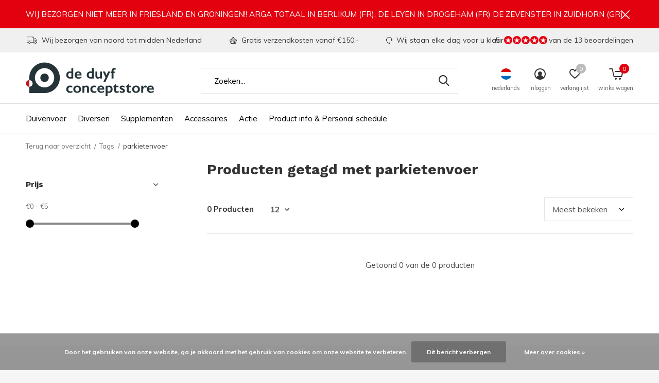

--- FILE ---
content_type: text/html;charset=utf-8
request_url: https://www.deduyfconceptstore.nl/nl/tags/parkietenvoer/
body_size: 9057
content:
<!doctype html>
<html class="new  " lang="nl" dir="ltr">
	<head>
    <!-- Google Tag Manager -->
<script>(function(w,d,s,l,i){w[l]=w[l]||[];w[l].push({'gtm.start':
new Date().getTime(),event:'gtm.js'});var f=d.getElementsByTagName(s)[0],
j=d.createElement(s),dl=l!='dataLayer'?'&l='+l:'';j.async=true;j.src=
'https://www.googletagmanager.com/gtm.js?id='+i+dl;f.parentNode.insertBefore(j,f);
})(window,document,'script','dataLayer','GTM-MJSWG83');</script>
<!-- End Google Tag Manager -->
        <meta charset="utf-8"/>
<!-- [START] 'blocks/head.rain' -->
<!--

  (c) 2008-2026 Lightspeed Netherlands B.V.
  http://www.lightspeedhq.com
  Generated: 21-01-2026 @ 15:55:05

-->
<link rel="canonical" href="https://www.deduyfconceptstore.nl/nl/tags/parkietenvoer/"/>
<link rel="alternate" href="https://www.deduyfconceptstore.nl/nl/index.rss" type="application/rss+xml" title="Nieuwe producten"/>
<link href="https://cdn.webshopapp.com/assets/cookielaw.css?2025-02-20" rel="stylesheet" type="text/css"/>
<meta name="robots" content="noodp,noydir"/>
<meta property="og:url" content="https://www.deduyfconceptstore.nl/nl/tags/parkietenvoer/?source=facebook"/>
<meta property="og:site_name" content="De Duyf Conceptstore"/>
<meta property="og:title" content="parkietenvoer"/>
<!--[if lt IE 9]>
<script src="https://cdn.webshopapp.com/assets/html5shiv.js?2025-02-20"></script>
<![endif]-->
<!-- [END] 'blocks/head.rain' -->
		<meta charset="utf-8">
		<meta http-equiv="x-ua-compatible" content="ie=edge">
		<title>parkietenvoer - De Duyf Conceptstore</title>
		<meta name="description" content="">
		<meta name="keywords" content="parkietenvoer">
		<meta name="theme-color" content="#ffffff">
		<meta name="MobileOptimized" content="320">
		<meta name="HandheldFriendly" content="true">
		<meta name="viewport" content="width=device-width,initial-scale=1,maximum-scale=1,viewport-fit=cover,target-densitydpi=device-dpi,shrink-to-fit=no">
		<meta name="author" content="https://www.dmws.nl">
		<link rel="preload" as="style" href="https://cdn.webshopapp.com/assets/gui-2-0.css?2025-02-20">
		<link rel="preload" as="style" href="https://cdn.webshopapp.com/assets/gui-responsive-2-0.css?2025-02-20">
		<link rel="preload" href="https://fonts.googleapis.com/css?family=Muli:100,300,400,500,600,700,800,900%7CWork%20Sans:100,300,400,500,600,700,800,900" as="style">
		<link rel="preload" as="style" href="https://cdn.webshopapp.com/shops/296945/themes/174048/assets/fixed.css?2025121611071520200925105301">
    <link rel="preload" as="style" href="https://cdn.webshopapp.com/shops/296945/themes/174048/assets/screen.css?2025121611071520200925105301">
		<link rel="preload" as="style" href="https://cdn.webshopapp.com/shops/296945/themes/174048/assets/custom.css?2025121611071520200925105301">
		<link rel="preload" as="font" href="https://cdn.webshopapp.com/shops/296945/themes/174048/assets/icomoon.woff2?2025121611071520200925105301">
		<link rel="preload" as="script" href="https://cdn.webshopapp.com/assets/jquery-1-9-1.js?2025-02-20">
		<link rel="preload" as="script" href="https://cdn.webshopapp.com/assets/jquery-ui-1-10-1.js?2025-02-20">
		<link rel="preload" as="script" href="https://cdn.webshopapp.com/shops/296945/themes/174048/assets/scripts.js?2025121611071520200925105301">
		<link rel="preload" as="script" href="https://cdn.webshopapp.com/shops/296945/themes/174048/assets/custom.js?2025121611071520200925105301">
    <link rel="preload" as="script" href="https://cdn.webshopapp.com/assets/gui.js?2025-02-20">
		<link href="https://fonts.googleapis.com/css?family=Muli:100,300,400,500,600,700,800,900%7CWork%20Sans:100,300,400,500,600,700,800,900" rel="stylesheet" type="text/css">
		<link rel="stylesheet" media="screen" href="https://cdn.webshopapp.com/assets/gui-2-0.css?2025-02-20">
		<link rel="stylesheet" media="screen" href="https://cdn.webshopapp.com/assets/gui-responsive-2-0.css?2025-02-20">
    <link rel="stylesheet" media="screen" href="https://cdn.webshopapp.com/shops/296945/themes/174048/assets/fixed.css?2025121611071520200925105301">
		<link rel="stylesheet" media="screen" href="https://cdn.webshopapp.com/shops/296945/themes/174048/assets/screen.css?2025121611071520200925105301">
		<link rel="stylesheet" media="screen" href="https://cdn.webshopapp.com/shops/296945/themes/174048/assets/custom.css?2025121611071520200925105301">
		<link rel="icon" type="image/x-icon" href="https://cdn.webshopapp.com/shops/296945/themes/174048/assets/favicon.png?2025121611071520200925105301">
		<link rel="apple-touch-icon" href="https://cdn.webshopapp.com/shops/296945/themes/174048/assets/apple-touch-icon.png?2025121611071520200925105301">
		<link rel="mask-icon" href="https://cdn.webshopapp.com/shops/296945/themes/174048/assets/safari-pinned-tab.svg?2025121611071520200925105301" color="#000000">
		<link rel="manifest" href="https://cdn.webshopapp.com/shops/296945/themes/174048/assets/manifest.json?2025121611071520200925105301">
		<link rel="preconnect" href="https://ajax.googleapis.com">
		<link rel="preconnect" href="//cdn.webshopapp.com/">
		<link rel="preconnect" href="https://fonts.googleapis.com">
		<link rel="preconnect" href="https://fonts.gstatic.com" crossorigin>
		<link rel="dns-prefetch" href="https://ajax.googleapis.com">
		<link rel="dns-prefetch" href="//cdn.webshopapp.com/">	
		<link rel="dns-prefetch" href="https://fonts.googleapis.com">
		<link rel="dns-prefetch" href="https://fonts.gstatic.com" crossorigin>
    <script src="https://cdn.webshopapp.com/assets/jquery-1-9-1.js?2025-02-20"></script>
    <script src="https://cdn.webshopapp.com/assets/jquery-ui-1-10-1.js?2025-02-20"></script>
		<meta name="msapplication-config" content="https://cdn.webshopapp.com/shops/296945/themes/174048/assets/browserconfig.xml?2025121611071520200925105301">
<meta property="og:title" content="parkietenvoer">
<meta property="og:type" content="website"> 
<meta property="og:description" content="">
<meta property="og:site_name" content="De Duyf Conceptstore">
<meta property="og:url" content="https://www.deduyfconceptstore.nl/">
<meta property="og:image" content="https://cdn.webshopapp.com/shops/296945/themes/174048/v/2114699/assets/banner-grid-banner-1-image.jpg?20241106170921">
<meta name="twitter:title" content="parkietenvoer">
<meta name="twitter:description" content="">
<meta name="twitter:site" content="De Duyf Conceptstore">
<meta name="twitter:card" content="https://cdn.webshopapp.com/shops/296945/themes/174048/v/243797/assets/logo.png?20200924161829">
<meta name="twitter:image" content="https://cdn.webshopapp.com/shops/296945/themes/174048/v/2114699/assets/banner-grid-banner-1-image.jpg?20241106170921">
<script type="application/ld+json">
  [
        {
      "@context": "http://schema.org/",
      "@type": "Organization",
      "url": "https://www.deduyfconceptstore.nl/",
      "name": "De Duyf Conceptstore",
      "legalName": "De Duyf Conceptstore",
      "description": "",
      "logo": "https://cdn.webshopapp.com/shops/296945/themes/174048/v/243797/assets/logo.png?20200924161829",
      "image": "https://cdn.webshopapp.com/shops/296945/themes/174048/v/2114699/assets/banner-grid-banner-1-image.jpg?20241106170921",
      "contactPoint": {
        "@type": "ContactPoint",
        "contactType": "Customer service",
        "telephone": " 0512 330 975"
      },
      "address": {
        "@type": "PostalAddress",
        "streetAddress": "Oastkern 39",
        "addressLocality": "Nederland",
        "postalCode": "9288 XJ Kootstertille",
        "addressCountry": "NL"
      }
         
    },
    { 
      "@context": "http://schema.org", 
      "@type": "WebSite", 
      "url": "https://www.deduyfconceptstore.nl/", 
      "name": "De Duyf Conceptstore",
      "description": "",
      "author": [
        {
          "@type": "Organization",
          "url": "https://www.dmws.nl/",
          "name": "DMWS B.V.",
          "address": {
            "@type": "PostalAddress",
            "streetAddress": "Klokgebouw 195 (Strijp-S)",
            "addressLocality": "Eindhoven",
            "addressRegion": "NB",
            "postalCode": "5617 AB",
            "addressCountry": "NL"
          }
        }
      ]
    }
  ]
</script>    	</head>
	<body>
    <!-- Google Tag Manager (noscript) -->
<noscript><iframe src="https://www.googletagmanager.com/ns.html?id=GTM-MJSWG83"
height="0" width="0" style="display:none;visibility:hidden"></iframe></noscript>
<!-- End Google Tag Manager (noscript) -->
  	    <ul class="hidden-data hidden"><li>296945</li><li>174048</li><li>ja</li><li>nl</li><li>live</li><li>info//deduyfconceptstore/nl</li><li>https://www.deduyfconceptstore.nl/nl/</li></ul><div id="root" ><header id="top" class=" static"><p id="logo" ><a href="https://www.deduyfconceptstore.nl/nl/" accesskey="h"><img src="https://cdn.webshopapp.com/shops/296945/themes/174048/v/243797/assets/logo.png?20200924161829" alt="De Duyf Conceptstore"></a></p><nav id="skip"><ul><li><a href="#nav" accesskey="n">Ga naar navigatie (n)</a></li><li><a href="#content" accesskey="c">Ga naar inhoud (c)</a></li><li><a href="#footer" accesskey="f">Ga naar footer (f)</a></li></ul></nav><nav id="nav" aria-label="Kies een categorie" class=""><ul><li ><a  href="https://www.deduyfconceptstore.nl/nl/duivenvoer/">Duivenvoer </a><div><div><h3><a href="https://www.deduyfconceptstore.nl/nl/duivenvoer/vlucht/">Vlucht</a></h3><ul><li><a href="https://www.deduyfconceptstore.nl/nl/duivenvoer/vlucht/vitesse-midfond/">Vitesse/Midfond</a></li><li><a href="https://www.deduyfconceptstore.nl/nl/duivenvoer/vlucht/fond-marathon/">Fond/Marathon</a></li><li><a href="https://www.deduyfconceptstore.nl/nl/duivenvoer/vlucht/jongeduiven/">Jongeduiven</a></li></ul></div><div><h3><a href="https://www.deduyfconceptstore.nl/nl/duivenvoer/kweek/">Kweek </a></h3><ul><li><a href="https://www.deduyfconceptstore.nl/nl/duivenvoer/kweek/kweek-premium/">Kweek Premium</a></li><li><a href="https://www.deduyfconceptstore.nl/nl/duivenvoer/kweek/kweek-exclusief/">Kweek Exclusief</a></li><li><a href="https://www.deduyfconceptstore.nl/nl/duivenvoer/kweek/kweek-all-in/">Kweek All-In</a></li></ul></div><div><h3><a href="https://www.deduyfconceptstore.nl/nl/duivenvoer/de-duyf-all-in/">De duyf All-In</a></h3><ul><li><a href="https://www.deduyfconceptstore.nl/nl/duivenvoer/de-duyf-all-in/vlieg-all-in/">Vlieg  All-In </a></li><li><a href="https://www.deduyfconceptstore.nl/nl/duivenvoer/de-duyf-all-in/kweek-jong-all-in/">Kweek/Jong  All-In </a></li><li><a href="https://www.deduyfconceptstore.nl/nl/duivenvoer/de-duyf-all-in/rui-winter/">Rui/Winter</a></li></ul></div><div><h3><a href="https://www.deduyfconceptstore.nl/nl/duivenvoer/rui-winter/">Rui/Winter</a></h3><ul><li><a href="https://www.deduyfconceptstore.nl/nl/duivenvoer/rui-winter/rui-premium/">Rui Premium</a></li><li><a href="https://www.deduyfconceptstore.nl/nl/duivenvoer/rui-winter/rui-exclusief/">Rui Exclusief</a></li><li><a href="https://www.deduyfconceptstore.nl/nl/duivenvoer/rui-winter/winter-rust/">Winter/Rust</a></li></ul></div><div><h3><a href="https://www.deduyfconceptstore.nl/nl/duivenvoer/sierduiven/">Sierduiven</a></h3><ul><li><a href="https://www.deduyfconceptstore.nl/nl/duivenvoer/sierduiven/sierduiven-met-mais/">Sierduiven met mais</a></li><li><a href="https://www.deduyfconceptstore.nl/nl/duivenvoer/sierduiven/sierduiven-zonder-mais/">Sierduiven zonder mais</a></li></ul></div><div><h3><a href="https://www.deduyfconceptstore.nl/nl/duivenvoer/vanrobaeys/">Vanrobaeys</a></h3><ul><li><a href="https://www.deduyfconceptstore.nl/nl/duivenvoer/vanrobaeys/premium-power/">Premium power</a></li><li><a href="https://www.deduyfconceptstore.nl/nl/duivenvoer/vanrobaeys/exclusief/">Exclusief</a></li><li><a href="https://www.deduyfconceptstore.nl/nl/duivenvoer/vanrobaeys/specialiteiten/">Specialiteiten</a></li></ul></div></div></li><li ><a  href="https://www.deduyfconceptstore.nl/nl/diversen/">Diversen</a><div><div><h3><a href="https://www.deduyfconceptstore.nl/nl/diversen/snoep-pinda-extra/">Snoep/Pinda/Extra</a></h3></div><div><h3><a href="https://www.deduyfconceptstore.nl/nl/diversen/grit-pikkoek-mineralen/">Grit/Pikkoek/Mineralen</a></h3></div><div><h3><a href="https://www.deduyfconceptstore.nl/nl/diversen/enkelvoudig-graan/">Enkelvoudig Graan</a></h3></div></div></li><li ><a  href="https://www.deduyfconceptstore.nl/nl/supplementen/">Supplementen</a><div><div><h3><a href="https://www.deduyfconceptstore.nl/nl/supplementen/weerstand/">Weerstand</a></h3></div><div><h3><a href="https://www.deduyfconceptstore.nl/nl/supplementen/luchtwegen/">Luchtwegen</a></h3></div><div><h3><a href="https://www.deduyfconceptstore.nl/nl/supplementen/darmflora/">Darmflora</a></h3></div><div><h3><a href="https://www.deduyfconceptstore.nl/nl/supplementen/coccidiose-schimmels/">Coccidiose/Schimmels</a></h3></div><div><h3><a href="https://www.deduyfconceptstore.nl/nl/supplementen/recuperatie/">Recuperatie</a></h3></div><div><h3><a href="https://www.deduyfconceptstore.nl/nl/supplementen/conditie-energy/">Conditie/Energy</a></h3></div><div><h3><a href="https://www.deduyfconceptstore.nl/nl/supplementen/rui-periode/">Rui periode</a></h3></div><div><h3><a href="https://www.deduyfconceptstore.nl/nl/supplementen/kweek-periode/">Kweek periode</a></h3></div><div><h3><a href="https://www.deduyfconceptstore.nl/nl/supplementen/jongeduiven/">Jongeduiven</a></h3></div><div><h3><a href="https://www.deduyfconceptstore.nl/nl/supplementen/vlieg-periode/">Vlieg periode</a></h3></div><div><h3><a href="https://www.deduyfconceptstore.nl/nl/supplementen/winter-rust-periode/">Winter/ rust periode</a></h3></div><div><h3><a href="https://www.deduyfconceptstore.nl/nl/supplementen/jaap-koehoorn-producten/">Jaap Koehoorn producten</a></h3></div><div><h3><a href="https://www.deduyfconceptstore.nl/nl/supplementen/nieuw-vydex/">Nieuw Vydex</a></h3></div></div></li><li ><a  href="https://www.deduyfconceptstore.nl/nl/accessoires/">Accessoires </a></li><li ><a  href="https://www.deduyfconceptstore.nl/nl/actie/">Actie</a></li><li ><a  href="https://www.deduyfconceptstore.nl/nl/product-info-personal-schedule/"> Product info &amp; Personal schedule</a></li></ul><ul><li class="search"><a href="./"><i class="icon-zoom2"></i><span>zoeken</span></a></li><li class="lang"><a class="nl" href="./"><img src="https://cdn.webshopapp.com/shops/296945/themes/174048/assets/flag-nl.svg?2025121611071520200925105301" alt="Nederlands" width="22" height="22"><span>nederlands</span></a><ul><li><a title="Nederlands" lang="nl" href="https://www.deduyfconceptstore.nl/nl/go/category/"><img src="https://cdn.webshopapp.com/shops/296945/themes/174048/assets/flag-nl.svg?2025121611071520200925105301" alt="Nederlands" width="18" height="18"><span>Nederlands</span></a></li><li><a title="English (US)" lang="us" href="https://www.deduyfconceptstore.nl/us/go/category/"><img src="https://cdn.webshopapp.com/shops/296945/themes/174048/assets/flag-us.svg?2025121611071520200925105301" alt="English (US)" width="18" height="18"><span>English (US)</span></a></li><li><a href="https://www.deduyfconceptstore.nl/nl/session/currency/eur/go/category/"><span class="cur-icon">€</span><span>EUR</span></a></li><li><a href="https://www.deduyfconceptstore.nl/nl/session/currency/gbp/go/category/"><span class="cur-icon">£</span><span>GBP</span></a></li><li><a href="https://www.deduyfconceptstore.nl/nl/session/currency/usd/go/category/"><span class="cur-icon">$</span><span>USD</span></a></li><li><a href="https://www.deduyfconceptstore.nl/nl/session/currency/cny/go/category/"><span class="cur-icon">¥</span><span>CNY</span></a></li></ul></li><li class="login"><a href=""><i class="icon-user-circle"></i><span>inloggen</span></a></li><li class="fav"><a class="open-login"><i class="icon-heart-strong"></i><span>verlanglijst</span><span class="no items" data-wishlist-items>0</span></a></li><li class="cart"><a href="https://www.deduyfconceptstore.nl/nl/cart/"><i class="icon-cart5"></i><span>winkelwagen</span><span class="no">0</span></a></li></ul></nav><div class="bar"><ul class="list-usp"><li><i class="icon-truck"></i> Wij bezorgen van noord tot midden Nederland</li><li><i class="icon-basket"></i> Gratis verzendkosten vanaf €150,-</li><li><i class="icon-service"></i> Wij staan elke dag voor u klaar</li></ul><p><a href="https://www.deduyfconceptstore.nl/nl/" target="_blank"><span class="rating-a c round_stars" data-val="5" data-of="5">5</span><span class="mobile-hide">van de 13 beoordelingen</span></a></p></div><p class="announcement">
      WIJ BEZORGEN NIET MEER IN FRIESLAND  EN GRONINGEN!!  ARGA TOTAAL IN BERLIKUM (FR), DE LEYEN IN DROGEHAM (FR) DE ZEVENSTER IN ZUIDHORN (GR) STAAN VOOR U KLAAR!
      <a class="close" href="./"></a></p><p class="announcement mobile">
      Dé online shop met het grootste assortiment voor de duivensport
      <a class="close" href="./"></a></p><form action="https://www.deduyfconceptstore.nl/nl/search/" method="get" id="formSearch" data-search-type="desktop"><p><label for="q">Zoeken...</label><input id="q" name="q" type="search" value="" autocomplete="off" required data-input="desktop"><button type="submit">Zoeken</button></p><div class="search-autocomplete" data-search-type="desktop"><ul class="list-cart small m20"></ul><h2>Suggesties</h2><ul class="list-box"><li><a href="https://www.deduyfconceptstore.nl/nl/tags/20kg/">20kg</a></li><li><a href="https://www.deduyfconceptstore.nl/nl/tags/5kg/">5kg</a></li><li><a href="https://www.deduyfconceptstore.nl/nl/tags/amminozuren/">Amminozuren</a></li><li><a href="https://www.deduyfconceptstore.nl/nl/tags/beyers/">Beyers</a></li><li><a href="https://www.deduyfconceptstore.nl/nl/tags/drbrockamp/">DR.BROCKAMP</a></li><li><a href="https://www.deduyfconceptstore.nl/nl/tags/deduyf/">Deduyf</a></li><li><a href="https://www.deduyfconceptstore.nl/nl/tags/enzymix/">Enzymix</a></li><li><a href="https://www.deduyfconceptstore.nl/nl/tags/groteparkiet/">Groteparkiet</a></li><li><a href="https://www.deduyfconceptstore.nl/nl/tags/groteparkietsuper/">Groteparkietsuper</a></li><li><a href="https://www.deduyfconceptstore.nl/nl/tags/jaapkoehoorn/">Jaapkoehoorn</a></li></ul></div></form><div class="module-product-bar"><figure><img src="https://dummyimage.com/45x45/fff.png/fff" data-src="https://cdn.webshopapp.com/assets/blank.gif?2025-02-20" alt="" width="45" height="45"></figure><h3></h3><p class="price">
      €0,00
          </p><p class="link-btn"><a disabled>Niet op voorraad</a></p></div></header><main id="content"><nav class="nav-breadcrumbs mobile-hide"><ul><li><a href="https://www.deduyfconceptstore.nl/nl/tags/">Terug naar overzicht</a></li><li><a href="https://www.deduyfconceptstore.nl/nl/tags/">Tags</a></li><li>parkietenvoer</li></ul></nav><div class="cols-c "><article><header><h1 class="m20">Producten getagd met parkietenvoer</h1><p class="link-btn wide desktop-hide"><a href="./" class="b toggle-filters">Filter</a></p></header><form action="https://www.deduyfconceptstore.nl/nl/tags/parkietenvoer/" method="get" class="form-sort" id="filter_form"><h5 style="z-index: 45;" class="mobile-hide">0 Producten</h5><p class="blank strong"><label for="limit">Toon:</label><select id="limit" name="limit" onchange="$('#formSortModeLimit').submit();"><option value="12" selected="selected">12</option><option value="24">24</option><option value="36">36</option><option value="72">72</option></select></p><p class="text-right"><label class="hidden" for="sort">Sorteren op:</label><select id="sortselect" name="sort"><option value="sort-by" selected disabled>Sorteren op</option><option value="popular" selected="selected">Meest bekeken</option><option value="newest">Nieuwste producten</option><option value="lowest">Laagste prijs</option><option value="highest">Hoogste prijs</option><option value="asc">Naam oplopend</option><option value="desc">Naam aflopend</option></select></p></form><ul class="list-collection  "></ul><hr><footer class="text-center m70"><p>Getoond 0 van de 0 producten</p></footer></article><aside><form action="https://www.deduyfconceptstore.nl/nl/tags/parkietenvoer/" method="get" class="form-filter" id="filter_form"><h5 class="desktop-hide">Filteren</h5><input type="hidden" name="limit" value="12" id="filter_form_limit_vertical" /><input type="hidden" name="sort" value="popular" id="filter_form_sort_vertical" /><h5 class="toggle ">Prijs</h5><div class="ui-slider-a "><p><label for="min">Min</label><input type="number" id="min" name="min" value="0" min="0"></p><p><label for="max">Max</label><input type="text" id="max" name="max" value="5" max="5"></p></div></form></aside></div></main><aside id="cart"><h5>Winkelwagen</h5><p>
    U heeft geen artikelen in uw winkelwagen...
  </p><p class="submit"><span><span>Bedrag tot gratis verzending</span> €150,00</span><span class="strong"><span>Totaal incl. btw</span> €0,00</span><a href="https://www.deduyfconceptstore.nl/nl/cart/">Bestellen</a></p></aside><form action="https://www.deduyfconceptstore.nl/nl/account/loginPost/" method="post" id="login"><h5>Inloggen</h5><p><label for="lc">E-mailadres</label><input type="email" id="lc" name="email" autocomplete='email' placeholder="E-mailadres" required></p><p><label for="ld">Wachtwoord</label><input type="password" id="ld" name="password" autocomplete='current-password' placeholder="Wachtwoord" required><a href="https://www.deduyfconceptstore.nl/nl/account/password/">Wachtwoord vergeten?</a></p><p><button class="side-login-button" type="submit">Inloggen</button></p><footer><ul class="list-checks"><li>Al je orders en retouren op één plek</li><li>Het bestelproces gaat nog sneller</li><li>Je winkelwagen is altijd en overal opgeslagen</li></ul><p class="link-btn"><a class="" href="https://www.deduyfconceptstore.nl/nl/account/register/">Account aanmaken</a></p></footer><input type="hidden" name="key" value="f8c793fad892c1f9a1d5770730457964" /><input type="hidden" name="type" value="login" /></form><p id="compare-btn" ><a class="open-compare"><i class="icon-compare"></i><span>vergelijk</span><span class="compare-items" data-compare-items>0</span></a></p><aside id="compare"><h5>Vergelijk producten</h5><ul class="list-cart compare-products"></ul><p class="submit"><span>You can compare a maximum of 5 products</span><a href="https://www.deduyfconceptstore.nl/nl/compare/">Start vergelijking</a></p></aside><footer id="footer"><form id="formNewsletter" action="https://www.deduyfconceptstore.nl/nl/account/newsletter/" method="post" class="form-newsletter"><input type="hidden" name="key" value="f8c793fad892c1f9a1d5770730457964" /><h2 class="gui-page-title">Meld je aan voor onze nieuwsbrief</h2><p>Ontvang de nieuwste aanbiedingen en promoties</p><p><label for="formNewsletterEmail">E-mail adres</label><input type="email" id="formNewsletterEmail" name="email" required><button type="submit" class="submit-newsletter">Abonneer</button></p></form><nav><div><h3>Klantenservice</h3><ul><li><a href="https://www.deduyfconceptstore.nl/nl/service/about/">Over ons</a></li><li><a href="https://www.deduyfconceptstore.nl/nl/service/general-terms-conditions/">Algemene voorwaarden</a></li><li><a href="https://www.deduyfconceptstore.nl/nl/service/privacy-policy/">Privacy Policy</a></li><li><a href="https://www.deduyfconceptstore.nl/nl/service/payment-methods/">Betaalmethoden</a></li><li><a href="https://www.deduyfconceptstore.nl/nl/service/shipping-returns/">Verzenden</a></li><li><a href="https://www.deduyfconceptstore.nl/nl/sitemap/">Sitemap</a></li><li><a href="https://www.deduyfconceptstore.nl/nl/service/openingstijden/">Openingstijden Winkel Friesland</a></li><li><a href="https://www.deduyfconceptstore.nl/nl/service/locations/">Locations</a></li></ul></div><div><h3>Meer informatie</h3><ul><li><a href="https://www.deduyfconceptstore.nl/nl/">Home</a></li></ul></div><div><h3>Mijn account</h3><ul><li><a href="https://www.deduyfconceptstore.nl/nl/account/" title="Registreren">Registreren</a></li><li><a href="https://www.deduyfconceptstore.nl/nl/account/orders/" title="Mijn bestellingen">Mijn bestellingen</a></li><li><a href="https://www.deduyfconceptstore.nl/nl/account/wishlist/" title="Mijn verlanglijst">Mijn verlanglijst</a></li><li><a href="https://www.deduyfconceptstore.nl/nl/compare/">Vergelijk producten</a></li></ul></div><div><h3>Categorieën</h3><ul><li><a href="https://www.deduyfconceptstore.nl/nl/duivenvoer/">Duivenvoer </a></li><li><a href="https://www.deduyfconceptstore.nl/nl/diversen/">Diversen</a></li><li><a href="https://www.deduyfconceptstore.nl/nl/supplementen/">Supplementen</a></li><li><a href="https://www.deduyfconceptstore.nl/nl/accessoires/">Accessoires </a></li><li><a href="https://www.deduyfconceptstore.nl/nl/actie/">Actie</a></li><li><a href="https://www.deduyfconceptstore.nl/nl/product-info-personal-schedule/"> Product info &amp; Personal schedule</a></li></ul></div><div class="double"><ul class="link-btn"><li><a href="tel: 0512 330 975" class="a">Bel ons</a></li><li><a href="/cdn-cgi/l/email-protection#4e272028210e2a2b2a3b37282d21202d2b3e3a3d3a213c2b602022" class="a">E-mail ons</a></li></ul><ul class="list-social"><li><a rel="external" href="https://www.facebook.com/"><i class="icon-facebook"></i><span>Facebook</span></a></li></ul></div><figure><img data-src="https://cdn.webshopapp.com/shops/296945/themes/174048/v/243918/assets/logo-upload-footer.png?20200924163000" alt="De Duyf Conceptstore" width="180" height="40"></figure></nav><ul class="list-payments"><li><img data-src="https://cdn.webshopapp.com/shops/296945/themes/174048/assets/z-cash.png?2025121611071520200925105301" alt="cash" width="45" height="21"></li><li><img data-src="https://cdn.webshopapp.com/shops/296945/themes/174048/assets/z-ideal.png?2025121611071520200925105301" alt="ideal" width="45" height="21"></li><li><img data-src="https://cdn.webshopapp.com/shops/296945/themes/174048/assets/z-mistercash.png?2025121611071520200925105301" alt="mistercash" width="45" height="21"></li></ul><p class="copyright">© Copyright <span class="date">2019</span> - Theme By <a href="https://www.designmijnwebshop.nl/" target="_blank">DMWS</a>  - <a href="https://www.deduyfconceptstore.nl/nl/rss/">RSS-feed</a></p></footer><script data-cfasync="false" src="/cdn-cgi/scripts/5c5dd728/cloudflare-static/email-decode.min.js"></script><script>
   var mobilemenuOpenSubsOnly = '0';
    	var instaUser = '12536678776';
   	var amount = '12';
 	    var showSecondImage = 1;
  var newsLetterSeconds = '3';
   var test = 'test';
	var basicUrl = 'https://www.deduyfconceptstore.nl/nl/';
  var ajaxTranslations = {"Add to cart":"Toevoegen aan winkelwagen","Wishlist":"Verlanglijst","Add to wishlist":"Aan verlanglijst toevoegen","Compare":"Vergelijk","Add to compare":"Toevoegen om te vergelijken","Brands":"Merken","Discount":"Korting","Delete":"Verwijderen","Total excl. VAT":"Totaal excl. btw","Shipping costs":"Verzendkosten","Total incl. VAT":"Totaal incl. btw","Read more":"Lees meer","Read less":"Lees minder","No products found":"Geen producten gevonden","View all results":"Bekijk alle resultaten","":""};
  var categories_shop = {"9950937":{"id":9950937,"parent":0,"path":["9950937"],"depth":1,"image":336121858,"type":"category","url":"duivenvoer","title":"Duivenvoer ","description":"Een beetje variatie in het dieet van je duiven is wel zo lekker. De Duyf Conceptstore verkoopt daarom veel verschillende soorten duivenvoer.","count":72,"subs":{"10256345":{"id":10256345,"parent":9950937,"path":["10256345","9950937"],"depth":2,"image":0,"type":"category","url":"duivenvoer\/vlucht","title":"Vlucht","description":"LET OP: Deze week besteld!  week er op bezorgd , met een minimale order van \u20ac95. Elk postpakket dezelfde werkdag nog verstuurd!\r\nBekijk op de Verzenden pagina of we in jouw regio bezorgen.","count":31,"subs":{"10256362":{"id":10256362,"parent":10256345,"path":["10256362","10256345","9950937"],"depth":3,"image":0,"type":"category","url":"duivenvoer\/vlucht\/vitesse-midfond","title":"Vitesse\/Midfond","description":"LET OP: Deze week besteld!  week er op bezorgd , met een minimale order van \u20ac150. Elk postpakket dezelfde werkdag nog verstuurd!\r\nBekijk op de Verzenden pagina of we in jouw regio bezorgen.","count":26},"10256364":{"id":10256364,"parent":10256345,"path":["10256364","10256345","9950937"],"depth":3,"image":0,"type":"category","url":"duivenvoer\/vlucht\/fond-marathon","title":"Fond\/Marathon","description":"LET OP: Deze week besteld!  week er op bezorgd , met een minimale order van \u20ac95. Elk postpakket dezelfde werkdag nog verstuurd!\r\nBekijk op de Verzenden pagina of we in jouw regio bezorgen.","count":16},"10256365":{"id":10256365,"parent":10256345,"path":["10256365","10256345","9950937"],"depth":3,"image":0,"type":"category","url":"duivenvoer\/vlucht\/jongeduiven","title":"Jongeduiven","description":"LET OP: Deze week besteld!  week er op bezorgd , met een minimale order van \u20ac95. Elk postpakket dezelfde werkdag nog verstuurd!\r\nBekijk op de Verzenden pagina of we in jouw regio bezorgen.","count":17}}},"10256343":{"id":10256343,"parent":9950937,"path":["10256343","9950937"],"depth":2,"image":0,"type":"category","url":"duivenvoer\/kweek","title":"Kweek ","description":"Een goede kweek is de eerste stap naar een succesvolle kampioen","count":7,"subs":{"10357755":{"id":10357755,"parent":10256343,"path":["10357755","10256343","9950937"],"depth":3,"image":0,"type":"category","url":"duivenvoer\/kweek\/kweek-premium","title":"Kweek Premium","description":"Met kweek premium ben je verzekerd van een uitstekende kweek","count":1},"10357762":{"id":10357762,"parent":10256343,"path":["10357762","10256343","9950937"],"depth":3,"image":0,"type":"category","url":"duivenvoer\/kweek\/kweek-exclusief","title":"Kweek Exclusief","description":"Let op bestelling met duivenvoer wordt niet verzonden.\r\nVoor informatie over het verkrijgen van duivenvoer neem contact op per mail.","count":2},"10357766":{"id":10357766,"parent":10256343,"path":["10357766","10256343","9950937"],"depth":3,"image":0,"type":"category","url":"duivenvoer\/kweek\/kweek-all-in","title":"Kweek All-In","description":"De Duyf Kweek All-In een hoogwaardig kweek mengeling met uitstekende kwaliteit graan.\r\nMet het toevoegen van de all-in korrel zullen de duiven geen tekort krijgen tijdens de kweek periode.","count":2}}},"10256357":{"id":10256357,"parent":9950937,"path":["10256357","9950937"],"depth":2,"image":0,"type":"category","url":"duivenvoer\/de-duyf-all-in","title":"De duyf All-In","description":"","count":15,"subs":{"10357810":{"id":10357810,"parent":10256357,"path":["10357810","10256357","9950937"],"depth":3,"image":0,"type":"category","url":"duivenvoer\/de-duyf-all-in\/vlieg-all-in","title":"Vlieg  All-In ","description":"LET OP: Deze week besteld!  week er op bezorgd , met een minimale order van \u20ac95. Elk postpakket dezelfde werkdag nog verstuurd!\r\nBekijk op de Verzenden pagina of we in jouw regio bezorgen.","count":9},"10357814":{"id":10357814,"parent":10256357,"path":["10357814","10256357","9950937"],"depth":3,"image":0,"type":"category","url":"duivenvoer\/de-duyf-all-in\/kweek-jong-all-in","title":"Kweek\/Jong  All-In ","description":"LET OP: Deze week besteld!  week er op bezorgd , met een minimale order van \u20ac95. Elk postpakket dezelfde werkdag nog verstuurd!\r\nBekijk op de Verzenden pagina of we in jouw regio bezorgen.","count":8},"10357816":{"id":10357816,"parent":10256357,"path":["10357816","10256357","9950937"],"depth":3,"image":0,"type":"category","url":"duivenvoer\/de-duyf-all-in\/rui-winter","title":"Rui\/Winter","description":"LET OP: Deze week besteld!  week er op bezorgd , met een minimale order van \u20ac150. Elk postpakket dezelfde werkdag nog verstuurd!\r\nBekijk op de Verzenden pagina of we in jouw regio bezorgen.","count":5}}},"10256352":{"id":10256352,"parent":9950937,"path":["10256352","9950937"],"depth":2,"image":0,"type":"category","url":"duivenvoer\/rui-winter","title":"Rui\/Winter","description":"LET OP: Deze week besteld!  week er op bezorgd , met een minimale order van \u20ac150. Elk postpakket dezelfde werkdag nog verstuurd!\r\nBekijk op de Verzenden pagina of we in jouw regio bezorgen.","count":14,"subs":{"10357849":{"id":10357849,"parent":10256352,"path":["10357849","10256352","9950937"],"depth":3,"image":0,"type":"category","url":"duivenvoer\/rui-winter\/rui-premium","title":"Rui Premium","description":"LET OP: Deze week besteld!  week er op bezorgd , met een minimale order van \u20ac150. Elk postpakket dezelfde werkdag nog verstuurd!\r\nBekijk op de Verzenden pagina of we in jouw regio bezorgen.","count":2},"10357850":{"id":10357850,"parent":10256352,"path":["10357850","10256352","9950937"],"depth":3,"image":0,"type":"category","url":"duivenvoer\/rui-winter\/rui-exclusief","title":"Rui Exclusief","description":"LET OP: Deze week besteld!  week er op bezorgd , met een minimale order van \u20ac150. Bekijk op de Verzenden pagina of we in jouw regio bezorgen.","count":1},"10357851":{"id":10357851,"parent":10256352,"path":["10357851","10256352","9950937"],"depth":3,"image":0,"type":"category","url":"duivenvoer\/rui-winter\/winter-rust","title":"Winter\/Rust","description":"LET OP: Deze week besteld!  week er op bezorgd , met een minimale order van \u20ac95. Bekijk op de Verzenden pagina of we in jouw regio bezorgen.","count":2}}},"10256367":{"id":10256367,"parent":9950937,"path":["10256367","9950937"],"depth":2,"image":0,"type":"category","url":"duivenvoer\/sierduiven","title":"Sierduiven","description":"LET OP: Deze week besteld!  week er op bezorgd , met een minimale order van \u20ac150. Elk postpakket dezelfde werkdag nog verstuurd!\r\nBekijk op de Verzenden pagina of we in jouw regio bezorgen.","count":4,"subs":{"10357857":{"id":10357857,"parent":10256367,"path":["10357857","10256367","9950937"],"depth":3,"image":0,"type":"category","url":"duivenvoer\/sierduiven\/sierduiven-met-mais","title":"Sierduiven met mais","description":"Kwaliteit graan voor uw sierduiven.","count":1},"10357858":{"id":10357858,"parent":10256367,"path":["10357858","10256367","9950937"],"depth":3,"image":0,"type":"category","url":"duivenvoer\/sierduiven\/sierduiven-zonder-mais","title":"Sierduiven zonder mais","description":"Kwaliteit graan voor sierduiven zonder mais.","count":3}}},"11170876":{"id":11170876,"parent":9950937,"path":["11170876","9950937"],"depth":2,"image":0,"type":"category","url":"duivenvoer\/vanrobaeys","title":"Vanrobaeys","description":"","count":25,"subs":{"11170882":{"id":11170882,"parent":11170876,"path":["11170882","11170876","9950937"],"depth":3,"image":0,"type":"category","url":"duivenvoer\/vanrobaeys\/premium-power","title":"Premium power","description":"","count":8},"11170886":{"id":11170886,"parent":11170876,"path":["11170886","11170876","9950937"],"depth":3,"image":0,"type":"category","url":"duivenvoer\/vanrobaeys\/exclusief","title":"Exclusief","description":"","count":4},"11170888":{"id":11170888,"parent":11170876,"path":["11170888","11170876","9950937"],"depth":3,"image":0,"type":"category","url":"duivenvoer\/vanrobaeys\/specialiteiten","title":"Specialiteiten","description":"","count":13}}}}},"10351153":{"id":10351153,"parent":0,"path":["10351153"],"depth":1,"image":0,"type":"category","url":"diversen","title":"Diversen","description":"LET OP: Deze week besteld!  week er op bezorgd , met een minimale order van \u20ac150. Elk postpakket dezelfde werkdag nog verstuurd!\r\nBekijk op de Verzenden pagina of we in jouw regio bezorgen.","count":76,"subs":{"10282899":{"id":10282899,"parent":10351153,"path":["10282899","10351153"],"depth":2,"image":0,"type":"category","url":"diversen\/snoep-pinda-extra","title":"Snoep\/Pinda\/Extra","description":"LET OP: Deze week besteld!  week er op bezorgd , met een minimale order van \u20ac95. Elk postpakket dezelfde werkdag nog verstuurd!\r\nBekijk op de Verzenden pagina of we in jouw regio bezorgen.","count":27},"10282873":{"id":10282873,"parent":10351153,"path":["10282873","10351153"],"depth":2,"image":0,"type":"category","url":"diversen\/grit-pikkoek-mineralen","title":"Grit\/Pikkoek\/Mineralen","description":"LET OP: Deze week besteld!  week er op bezorgd , met een minimale order van \u20ac95. Elk postpakket dezelfde werkdag nog verstuurd!\r\nBekijk op de Verzenden pagina of we in jouw regio bezorgen.","count":23},"10587866":{"id":10587866,"parent":10351153,"path":["10587866","10351153"],"depth":2,"image":0,"type":"category","url":"diversen\/enkelvoudig-graan","title":"Enkelvoudig Graan","description":"LET OP: Deze week besteld!  week er op bezorgd , met een minimale order van \u20ac95. Elk postpakket dezelfde werkdag nog verstuurd!\r\nBekijk op de Verzenden pagina of we in jouw regio bezorgen.","count":13}}},"9950938":{"id":9950938,"parent":0,"path":["9950938"],"depth":1,"image":0,"type":"category","url":"supplementen","title":"Supplementen","description":"LET OP: Deze week besteld!  week er op bezorgd , met een minimale order van \u20ac150. Elk postpakket dezelfde werkdag nog verstuurd!\r\nBekijk op de Verzenden pagina of we in jouw regio bezorgen.","count":223,"subs":{"11160806":{"id":11160806,"parent":9950938,"path":["11160806","9950938"],"depth":2,"image":0,"type":"category","url":"supplementen\/weerstand","title":"Weerstand","description":"Alle zichtbare producten geven een positieve inbreng op uw duiven.","count":45},"11162236":{"id":11162236,"parent":9950938,"path":["11162236","9950938"],"depth":2,"image":0,"type":"category","url":"supplementen\/luchtwegen","title":"Luchtwegen","description":"","count":20},"11165391":{"id":11165391,"parent":9950938,"path":["11165391","9950938"],"depth":2,"image":0,"type":"category","url":"supplementen\/darmflora","title":"Darmflora","description":"De start van een succesvol periode begint met de darmflora","count":43},"11165410":{"id":11165410,"parent":9950938,"path":["11165410","9950938"],"depth":2,"image":0,"type":"category","url":"supplementen\/coccidiose-schimmels","title":"Coccidiose\/Schimmels","description":"","count":29},"11165424":{"id":11165424,"parent":9950938,"path":["11165424","9950938"],"depth":2,"image":0,"type":"category","url":"supplementen\/recuperatie","title":"Recuperatie","description":"","count":46},"11165431":{"id":11165431,"parent":9950938,"path":["11165431","9950938"],"depth":2,"image":0,"type":"category","url":"supplementen\/conditie-energy","title":"Conditie\/Energy","description":"","count":47},"11165488":{"id":11165488,"parent":9950938,"path":["11165488","9950938"],"depth":2,"image":0,"type":"category","url":"supplementen\/rui-periode","title":"Rui periode","description":"","count":53},"11165534":{"id":11165534,"parent":9950938,"path":["11165534","9950938"],"depth":2,"image":0,"type":"category","url":"supplementen\/kweek-periode","title":"Kweek periode","description":"","count":43},"11165549":{"id":11165549,"parent":9950938,"path":["11165549","9950938"],"depth":2,"image":0,"type":"category","url":"supplementen\/jongeduiven","title":"Jongeduiven","description":"","count":70},"11165560":{"id":11165560,"parent":9950938,"path":["11165560","9950938"],"depth":2,"image":0,"type":"category","url":"supplementen\/vlieg-periode","title":"Vlieg periode","description":"","count":75},"11165582":{"id":11165582,"parent":9950938,"path":["11165582","9950938"],"depth":2,"image":0,"type":"category","url":"supplementen\/winter-rust-periode","title":"Winter\/ rust periode","description":"","count":15},"11701108":{"id":11701108,"parent":9950938,"path":["11701108","9950938"],"depth":2,"image":0,"type":"category","url":"supplementen\/jaap-koehoorn-producten","title":"Jaap Koehoorn producten","description":"","count":34},"12483143":{"id":12483143,"parent":9950938,"path":["12483143","9950938"],"depth":2,"image":0,"type":"category","url":"supplementen\/nieuw-vydex","title":"Nieuw Vydex","description":"","count":0}}},"9950940":{"id":9950940,"parent":0,"path":["9950940"],"depth":1,"image":0,"type":"category","url":"accessoires","title":"Accessoires ","description":"LET OP: Deze week besteld!  week er op bezorgd , met een minimale order van \u20ac150. Elk postpakket dezelfde werkdag nog verstuurd!\r\nBekijk op de Verzenden pagina of we in jouw regio bezorgen.","count":49},"10260708":{"id":10260708,"parent":0,"path":["10260708"],"depth":1,"image":466005618,"type":"category","url":"actie","title":"Actie","description":"LET OP: Deze week besteld!  week er op bezorgd , met een minimale order van \u20ac150. Elk postpakket dezelfde werkdag nog verstuurd!\r\nBekijk op de Verzenden pagina of we in jouw regio bezorgen.","count":7},"12353598":{"id":12353598,"parent":0,"path":["12353598"],"depth":1,"image":0,"type":"category","url":"product-info-personal-schedule","title":" Product info & Personal schedule","description":"","count":0}};
  var readMore = 'Lees meer';
  var searchUrl = 'https://www.deduyfconceptstore.nl/nl/search/';
  var scriptsUrl = 'https://cdn.webshopapp.com/shops/296945/themes/174048/assets/async-scripts.js?2025121611071520200925105301';
  var customUrl = 'https://cdn.webshopapp.com/shops/296945/themes/174048/assets/async-custom.js?2025121611071520200925105301';
  var popupUrl = 'https://cdn.webshopapp.com/shops/296945/themes/174048/assets/popup.js?2025121611071520200925105301';
  var fancyCss = 'https://cdn.webshopapp.com/shops/296945/themes/174048/assets/fancybox.css?2025121611071520200925105301';
  var fancyJs = 'https://cdn.webshopapp.com/shops/296945/themes/174048/assets/fancybox.js?2025121611071520200925105301';
  var checkoutLink = 'https://www.deduyfconceptstore.nl/nl/checkout/';
  var exclVat = 'Excl. btw';
  var compareUrl = 'https://www.deduyfconceptstore.nl/nl/compare/?format=json';
  var wishlistUrl = 'https://www.deduyfconceptstore.nl/nl/account/wishlist/?format=json';
  var shopSsl = true;
  var loggedIn = 0;
  var shopId = 296945;
  var priceStatus = 'enabled';
	var shopCurrency = '€';
  var imageRatio = '900x660';
  var imageFill = '2';
	var freeShippingFrom = '17';
	var showFrom = '09';
	var template = 'pages/collection.rain';
  var by = 'Door';
	var chooseV = 'Maak een keuze';
	var blogUrl = 'https://www.deduyfconceptstore.nl/nl/blogs/';
  var heroSpeed = '5000';
                                                                      
  var showDays = [
          1,
        2,
        3,
        4,
        5,
          ];
  


   
</script><style>
/* Safari Hotfix */
#login { display:none; }
.login-active #login { display: unset; }
/* End Safari Hotfix */
</style></div><script defer src="https://cdn.webshopapp.com/shops/296945/themes/174048/assets/scripts.js?2025121611071520200925105301"></script><script defer src="https://cdn.webshopapp.com/shops/296945/themes/174048/assets/custom.js?2025121611071520200925105301"></script><script>let $ = jQuery</script><script src="https://cdn.webshopapp.com/assets/gui.js?2025-02-20"></script><script src="https://cdn.webshopapp.com/assets/gui-responsive-2-0.js?2025-02-20"></script><!-- [START] 'blocks/body.rain' --><script>
(function () {
  var s = document.createElement('script');
  s.type = 'text/javascript';
  s.async = true;
  s.src = 'https://www.deduyfconceptstore.nl/nl/services/stats/pageview.js';
  ( document.getElementsByTagName('head')[0] || document.getElementsByTagName('body')[0] ).appendChild(s);
})();
</script><div class="wsa-cookielaw">
      Door het gebruiken van onze website, ga je akkoord met het gebruik van cookies om onze website te verbeteren.
    <a href="https://www.deduyfconceptstore.nl/nl/cookielaw/optIn/" class="wsa-cookielaw-button wsa-cookielaw-button-green" rel="nofollow" title="Dit bericht verbergen">Dit bericht verbergen</a><a href="https://www.deduyfconceptstore.nl/nl/service/privacy-policy/" class="wsa-cookielaw-link" rel="nofollow" title="Meer over cookies">Meer over cookies &raquo;</a></div><!-- [END] 'blocks/body.rain' --><script></script>	</body>
</html>

--- FILE ---
content_type: text/plain
request_url: https://www.google-analytics.com/j/collect?v=1&_v=j102&a=536209582&t=pageview&_s=1&dl=https%3A%2F%2Fwww.deduyfconceptstore.nl%2Fnl%2Ftags%2Fparkietenvoer%2F&ul=en-us%40posix&dt=parkietenvoer%20-%20De%20Duyf%20Conceptstore&sr=1280x720&vp=1280x720&_u=YEBAAAABAAAAAC~&jid=680809868&gjid=1122119403&cid=990248914.1769007308&tid=UA-183369109-1&_gid=1914198741.1769007308&_r=1&_slc=1&gtm=45He61g1n81MJSWG83v833919568za200zd833919568&gcd=13l3l3l3l1l1&dma=0&tag_exp=103116026~103200004~104527907~104528500~104684208~104684211~105391252~115938465~115938468~117041587&z=1743726516
body_size: -453
content:
2,cG-B2SY94RS8E

--- FILE ---
content_type: text/javascript;charset=utf-8
request_url: https://www.deduyfconceptstore.nl/nl/services/stats/pageview.js
body_size: -413
content:
// SEOshop 21-01-2026 15:55:07